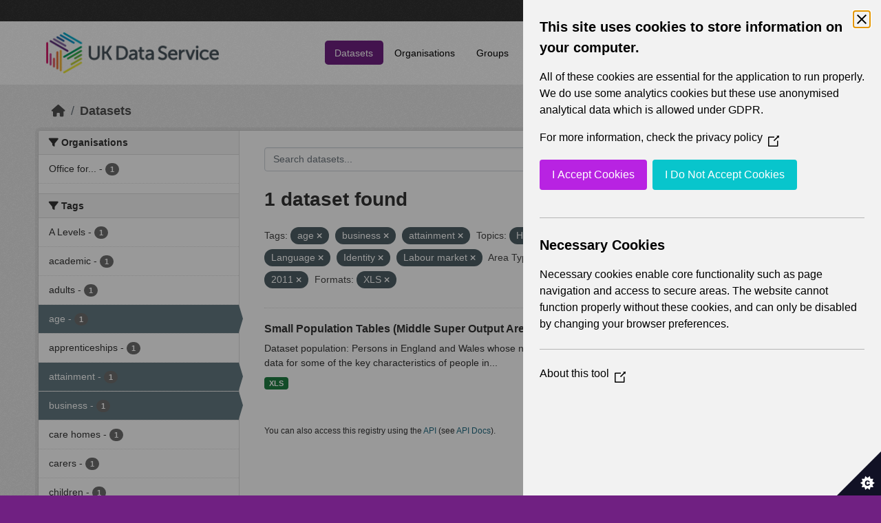

--- FILE ---
content_type: text/html; charset=utf-8
request_url: https://statistics.ukdataservice.ac.uk/dataset/?tags=age&tags=business&tags=attainment&vocab_Topics=Health&vocab_Topics=Language&vocab_Topics=Identity&vocab_Topics=Labour+market&vocab_Area_type=Middle+Super+Output+Areas&vocab_Year=2011&res_format=XLS&vocab_Area_type=Local+Authorities
body_size: 5576
content:
<!DOCTYPE html>
<!--[if IE 9]> <html lang="en_GB" class="ie9"> <![endif]-->
<!--[if gt IE 8]><!--> <html lang="en_GB"  > <!--<![endif]-->
  <head>
    <meta charset="utf-8" />
      <meta name="csrf_field_name" content="_csrf_token" />
      <meta name="_csrf_token" content="IjVkYWFiMzk4MzM0OTgyYTU5MDU1ZGM4MDU0OWFkYjRkMTY3ODA3ZTIi.aWn6IA.tuzRf7mL1N4HX07puIuyW0pEH6M" />

      <meta name="generator" content="ckan 2.11.2" />
      <meta name="viewport" content="width=device-width, initial-scale=1.0">
    <title>Dataset - UK Data Service CKAN</title>

    
    
    <link rel="shortcut icon" href="/base/images/ckan.ico" />
    
    
        <link rel="alternate" type="text/n3" href="https://statistics.ukdataservice.ac.uk/catalog.n3"/>
        <link rel="alternate" type="text/turtle" href="https://statistics.ukdataservice.ac.uk/catalog.ttl"/>
        <link rel="alternate" type="application/rdf+xml" href="https://statistics.ukdataservice.ac.uk/catalog.xml"/>
        <link rel="alternate" type="application/ld+json" href="https://statistics.ukdataservice.ac.uk/catalog.jsonld"/>
    

    
    
  
      
      
      
    

  

    
    


    
    

    


    
    <link href="/webassets/base/757e28ef_main.css" rel="stylesheet"/>
<link href="/webassets/leaflet/745de6ad-leaflet.css" rel="stylesheet"/>
<link href="/webassets/ckanext-geoview/f197a782_geo-resource-styles.css" rel="stylesheet"/>
<link href="/webassets/ckanext-harvest/c95a0af2_harvest_css.css" rel="stylesheet"/>
  <style>
        .account-masthead {
    background-color: #333333;
}
 
.homepage .module-search .module-content {
  color: white;
  background-color: #702082;
}
 
.homepage .module-search .tags {
  background-color: #333333;
}
 
.masthead {
  margin-bottom: initial;
  padding: 10px 0;
  color: #fff;
  background: #ffffff url("../../base/images/bg.png");
}

.masthead .main-navbar ul.navbar-nav li a, 
.masthead .main-navbar ul.navbar-nav li a:focus, 
.masthead .main-navbar ul.navbar-nav li a:hover, 
.masthead .main-navbar ul.navbar-nav li.active a, 
.masthead .main-navbar ul.navbar-nav li.active a:hover, 
.masthead .main-navbar ul.navbar-nav li.active a:focus {
  color: #000;
  text-shadow: none;
}

.masthead .main-navbar ul.navbar-nav li a:hover,
.masthead .main-navbar ul.navbar-nav li a:focus,
.masthead .main-navbar ul.navbar-nav li.active a {
  background-color: #702082;
  color: #fff;
}
 
.site-footer,
body {
  background-color: #702082;
}

.site-footer .list-unstyled {
  color: #CCDEE3;
}
      </style>
    
  <link rel="stylesheet" href="/bg-7.css" /> 

    

  </head>

  
  <body data-site-root="https://statistics.ukdataservice.ac.uk/" data-locale-root="https://statistics.ukdataservice.ac.uk/" >

    
    <div class="visually-hidden-focusable"><a href="#content">Skip to main content</a></div>
  

  
    


    
     
<div class="account-masthead">
  <div class="container">
     
    <nav class="account not-authed" aria-label="Account">
      <ul class="list-unstyled">
        
        <li><a href="/user/login">Log in</a></li>
         
      </ul>
    </nav>
     
  </div>
</div>

<header class="masthead">
  <div class="container">
      
    <nav class="navbar navbar-expand-lg navbar-light">
      <hgroup class="header-image navbar-left">

      
      
      <a class="logo" href="/">
        <img src="https://ukdataservice.ac.uk/app/themes/ukds/dist/images/ukds-logo-col-grey.png" alt="UK Data Service CKAN"
          title="UK Data Service CKAN" />
      </a>
      
      

       </hgroup>
      <button class="navbar-toggler" type="button" data-bs-toggle="collapse" data-bs-target="#main-navigation-toggle"
        aria-controls="main-navigation-toggle" aria-expanded="false" aria-label="Toggle navigation">
        <span class="fa fa-bars text-white"></span>
      </button>

      <div class="main-navbar collapse navbar-collapse" id="main-navigation-toggle">
        <ul class="navbar-nav ms-auto mb-2 mb-lg-0">
          
            
              
              

              <li class="active"><a href="/dataset/">Datasets</a></li><li><a href="/organization/">Organisations</a></li><li><a href="/group/">Groups</a></li><li><a href="/about">About</a></li><li><a href="/pages/accessibility-statement">Accessibility Statement</a></li>
            
          </ul>

      
      
          <form class="d-flex site-search" action="/dataset/" method="get">
              <label class="d-none" for="field-sitewide-search">Search Datasets...</label>
              <input id="field-sitewide-search" class="form-control me-2"  type="text" name="q" placeholder="Search" aria-label="Search datasets..."/>
              <button class="btn" type="submit" aria-label="Submit"><i class="fa fa-search"></i></button>
          </form>
      
      </div>
    </nav>
  </div>
</header>

    

    

  
    <div class="main">
      <div id="content" class="container">
        
          
            <div class="flash-messages">
              
                
              
            </div>
          

          
            <div class="toolbar" role="navigation" aria-label="Breadcrumb">
              
                
                  <ol class="breadcrumb">
                    
<li class="home"><a href="/" aria-label="Home"><i class="fa fa-home"></i><span> Home</span></a></li>
                    
  <li class="active"><a href="/dataset/">Datasets</a></li>

                  </ol>
                
              
            </div>
          

          <div class="row wrapper">
            
            
            

            
              <aside class="secondary col-md-3">
                
                
  <div class="filters">
    <div>
      
        

    
    
	
	    
		<section class="module module-narrow module-shallow">
		    
			<h2 class="module-heading">
			    <i class="fa fa-filter"></i>
			    Organisations
			</h2>
		    
		    



<nav aria-label="Organisations">
	<ul class="list-unstyled nav nav-simple nav-facet">
	
		
		
		
		
		<li class="nav-item">
		<a href="/dataset/?tags=age&amp;tags=business&amp;tags=attainment&amp;vocab_Topics=Health&amp;vocab_Topics=Language&amp;vocab_Topics=Identity&amp;vocab_Topics=Labour+market&amp;vocab_Area_type=Middle+Super+Output+Areas&amp;vocab_Area_type=Local+Authorities&amp;vocab_Year=2011&amp;res_format=XLS&amp;organization=office-national-statistics-national-records-scotland-northern-ireland-statistics-and-research" title="Office for National Statistics; National Records of Scotland; Northern Ireland Statistics and Research Agency; UK Data Service. ">
			<span class="item-label">Office for...</span>
			<span class="hidden separator"> - </span>
			<span class="item-count badge">1</span>
		</a>
		</li>
	
	</ul>
</nav>

<p class="module-footer">
	
	
	
</p>



		</section>
	    
	
    

      
        

    
    
	
	    
		<section class="module module-narrow module-shallow">
		    
			<h2 class="module-heading">
			    <i class="fa fa-filter"></i>
			    Tags
			</h2>
		    
		    



<nav aria-label="Tags">
	<ul class="list-unstyled nav nav-simple nav-facet">
	
		
		
		
		
		<li class="nav-item">
		<a href="/dataset/?tags=age&amp;tags=business&amp;tags=attainment&amp;vocab_Topics=Health&amp;vocab_Topics=Language&amp;vocab_Topics=Identity&amp;vocab_Topics=Labour+market&amp;vocab_Area_type=Middle+Super+Output+Areas&amp;vocab_Area_type=Local+Authorities&amp;vocab_Year=2011&amp;res_format=XLS&amp;tags=A+Levels" title="">
			<span class="item-label">A Levels</span>
			<span class="hidden separator"> - </span>
			<span class="item-count badge">1</span>
		</a>
		</li>
	
		
		
		
		
		<li class="nav-item">
		<a href="/dataset/?tags=age&amp;tags=business&amp;tags=attainment&amp;vocab_Topics=Health&amp;vocab_Topics=Language&amp;vocab_Topics=Identity&amp;vocab_Topics=Labour+market&amp;vocab_Area_type=Middle+Super+Output+Areas&amp;vocab_Area_type=Local+Authorities&amp;vocab_Year=2011&amp;res_format=XLS&amp;tags=academic" title="">
			<span class="item-label">academic</span>
			<span class="hidden separator"> - </span>
			<span class="item-count badge">1</span>
		</a>
		</li>
	
		
		
		
		
		<li class="nav-item">
		<a href="/dataset/?tags=age&amp;tags=business&amp;tags=attainment&amp;vocab_Topics=Health&amp;vocab_Topics=Language&amp;vocab_Topics=Identity&amp;vocab_Topics=Labour+market&amp;vocab_Area_type=Middle+Super+Output+Areas&amp;vocab_Area_type=Local+Authorities&amp;vocab_Year=2011&amp;res_format=XLS&amp;tags=adults" title="">
			<span class="item-label">adults</span>
			<span class="hidden separator"> - </span>
			<span class="item-count badge">1</span>
		</a>
		</li>
	
		
		
		
		
		<li class="nav-item active">
		<a href="/dataset/?tags=business&amp;tags=attainment&amp;vocab_Topics=Health&amp;vocab_Topics=Language&amp;vocab_Topics=Identity&amp;vocab_Topics=Labour+market&amp;vocab_Area_type=Middle+Super+Output+Areas&amp;vocab_Area_type=Local+Authorities&amp;vocab_Year=2011&amp;res_format=XLS" title="">
			<span class="item-label">age</span>
			<span class="hidden separator"> - </span>
			<span class="item-count badge">1</span>
		</a>
		</li>
	
		
		
		
		
		<li class="nav-item">
		<a href="/dataset/?tags=age&amp;tags=business&amp;tags=attainment&amp;vocab_Topics=Health&amp;vocab_Topics=Language&amp;vocab_Topics=Identity&amp;vocab_Topics=Labour+market&amp;vocab_Area_type=Middle+Super+Output+Areas&amp;vocab_Area_type=Local+Authorities&amp;vocab_Year=2011&amp;res_format=XLS&amp;tags=apprenticeships" title="">
			<span class="item-label">apprenticeships</span>
			<span class="hidden separator"> - </span>
			<span class="item-count badge">1</span>
		</a>
		</li>
	
		
		
		
		
		<li class="nav-item active">
		<a href="/dataset/?tags=age&amp;tags=business&amp;vocab_Topics=Health&amp;vocab_Topics=Language&amp;vocab_Topics=Identity&amp;vocab_Topics=Labour+market&amp;vocab_Area_type=Middle+Super+Output+Areas&amp;vocab_Area_type=Local+Authorities&amp;vocab_Year=2011&amp;res_format=XLS" title="">
			<span class="item-label">attainment</span>
			<span class="hidden separator"> - </span>
			<span class="item-count badge">1</span>
		</a>
		</li>
	
		
		
		
		
		<li class="nav-item active">
		<a href="/dataset/?tags=age&amp;tags=attainment&amp;vocab_Topics=Health&amp;vocab_Topics=Language&amp;vocab_Topics=Identity&amp;vocab_Topics=Labour+market&amp;vocab_Area_type=Middle+Super+Output+Areas&amp;vocab_Area_type=Local+Authorities&amp;vocab_Year=2011&amp;res_format=XLS" title="">
			<span class="item-label">business</span>
			<span class="hidden separator"> - </span>
			<span class="item-count badge">1</span>
		</a>
		</li>
	
		
		
		
		
		<li class="nav-item">
		<a href="/dataset/?tags=age&amp;tags=business&amp;tags=attainment&amp;vocab_Topics=Health&amp;vocab_Topics=Language&amp;vocab_Topics=Identity&amp;vocab_Topics=Labour+market&amp;vocab_Area_type=Middle+Super+Output+Areas&amp;vocab_Area_type=Local+Authorities&amp;vocab_Year=2011&amp;res_format=XLS&amp;tags=care+homes" title="">
			<span class="item-label">care homes</span>
			<span class="hidden separator"> - </span>
			<span class="item-count badge">1</span>
		</a>
		</li>
	
		
		
		
		
		<li class="nav-item">
		<a href="/dataset/?tags=age&amp;tags=business&amp;tags=attainment&amp;vocab_Topics=Health&amp;vocab_Topics=Language&amp;vocab_Topics=Identity&amp;vocab_Topics=Labour+market&amp;vocab_Area_type=Middle+Super+Output+Areas&amp;vocab_Area_type=Local+Authorities&amp;vocab_Year=2011&amp;res_format=XLS&amp;tags=carers" title="">
			<span class="item-label">carers</span>
			<span class="hidden separator"> - </span>
			<span class="item-count badge">1</span>
		</a>
		</li>
	
		
		
		
		
		<li class="nav-item">
		<a href="/dataset/?tags=age&amp;tags=business&amp;tags=attainment&amp;vocab_Topics=Health&amp;vocab_Topics=Language&amp;vocab_Topics=Identity&amp;vocab_Topics=Labour+market&amp;vocab_Area_type=Middle+Super+Output+Areas&amp;vocab_Area_type=Local+Authorities&amp;vocab_Year=2011&amp;res_format=XLS&amp;tags=children" title="">
			<span class="item-label">children</span>
			<span class="hidden separator"> - </span>
			<span class="item-count badge">1</span>
		</a>
		</li>
	
	</ul>
</nav>

<p class="module-footer">
	
	
		<a href="/dataset/?tags=age&amp;tags=business&amp;tags=attainment&amp;vocab_Topics=Health&amp;vocab_Topics=Language&amp;vocab_Topics=Identity&amp;vocab_Topics=Labour+market&amp;vocab_Area_type=Middle+Super+Output+Areas&amp;vocab_Area_type=Local+Authorities&amp;vocab_Year=2011&amp;res_format=XLS&amp;_tags_limit=0" class="read-more">Show More Tags</a>
	
	
</p>



		</section>
	    
	
    

      
        

    
    
	
	    
		<section class="module module-narrow module-shallow">
		    
			<h2 class="module-heading">
			    <i class="fa fa-filter"></i>
			    Formats
			</h2>
		    
		    



<nav aria-label="Formats">
	<ul class="list-unstyled nav nav-simple nav-facet">
	
		
		
		
		
		<li class="nav-item active">
		<a href="/dataset/?tags=age&amp;tags=business&amp;tags=attainment&amp;vocab_Topics=Health&amp;vocab_Topics=Language&amp;vocab_Topics=Identity&amp;vocab_Topics=Labour+market&amp;vocab_Area_type=Middle+Super+Output+Areas&amp;vocab_Area_type=Local+Authorities&amp;vocab_Year=2011" title="">
			<span class="item-label">XLS</span>
			<span class="hidden separator"> - </span>
			<span class="item-count badge">1</span>
		</a>
		</li>
	
	</ul>
</nav>

<p class="module-footer">
	
	
	
</p>



		</section>
	    
	
    

      
        

    
    
	
	    
		<section class="module module-narrow module-shallow">
		    
			<h2 class="module-heading">
			    <i class="fa fa-filter"></i>
			    Licenses
			</h2>
		    
		    



<nav aria-label="Licenses">
	<ul class="list-unstyled nav nav-simple nav-facet">
	
		
		
		
		
		<li class="nav-item">
		<a href="/dataset/?tags=age&amp;tags=business&amp;tags=attainment&amp;vocab_Topics=Health&amp;vocab_Topics=Language&amp;vocab_Topics=Identity&amp;vocab_Topics=Labour+market&amp;vocab_Area_type=Middle+Super+Output+Areas&amp;vocab_Area_type=Local+Authorities&amp;vocab_Year=2011&amp;res_format=XLS&amp;license_id=uk-ogl" title="UK Open Government Licence (OGL)">
			<span class="item-label">UK Open Government...</span>
			<span class="hidden separator"> - </span>
			<span class="item-count badge">1</span>
		</a>
		</li>
	
	</ul>
</nav>

<p class="module-footer">
	
	
	
</p>



		</section>
	    
	
    

      
        

    
    
	
	    
		<section class="module module-narrow module-shallow">
		    
			<h2 class="module-heading">
			    <i class="fa fa-filter"></i>
			    Year
			</h2>
		    
		    



<nav aria-label="Year">
	<ul class="list-unstyled nav nav-simple nav-facet">
	
		
		
		
		
		<li class="nav-item active">
		<a href="/dataset/?tags=age&amp;tags=business&amp;tags=attainment&amp;vocab_Topics=Health&amp;vocab_Topics=Language&amp;vocab_Topics=Identity&amp;vocab_Topics=Labour+market&amp;vocab_Area_type=Middle+Super+Output+Areas&amp;vocab_Area_type=Local+Authorities&amp;res_format=XLS" title="">
			<span class="item-label">2011</span>
			<span class="hidden separator"> - </span>
			<span class="item-count badge">1</span>
		</a>
		</li>
	
	</ul>
</nav>

<p class="module-footer">
	
	
	
</p>



		</section>
	    
	
    

      
        

    
    
	
	    
		<section class="module module-narrow module-shallow">
		    
			<h2 class="module-heading">
			    <i class="fa fa-filter"></i>
			    Topics
			</h2>
		    
		    



<nav aria-label="Topics">
	<ul class="list-unstyled nav nav-simple nav-facet">
	
		
		
		
		
		<li class="nav-item">
		<a href="/dataset/?tags=age&amp;tags=business&amp;tags=attainment&amp;vocab_Topics=Health&amp;vocab_Topics=Language&amp;vocab_Topics=Identity&amp;vocab_Topics=Labour+market&amp;vocab_Area_type=Middle+Super+Output+Areas&amp;vocab_Area_type=Local+Authorities&amp;vocab_Year=2011&amp;res_format=XLS&amp;vocab_Topics=Demography" title="">
			<span class="item-label">Demography</span>
			<span class="hidden separator"> - </span>
			<span class="item-count badge">1</span>
		</a>
		</li>
	
		
		
		
		
		<li class="nav-item">
		<a href="/dataset/?tags=age&amp;tags=business&amp;tags=attainment&amp;vocab_Topics=Health&amp;vocab_Topics=Language&amp;vocab_Topics=Identity&amp;vocab_Topics=Labour+market&amp;vocab_Area_type=Middle+Super+Output+Areas&amp;vocab_Area_type=Local+Authorities&amp;vocab_Year=2011&amp;res_format=XLS&amp;vocab_Topics=Education+and+qualifications" title="Education and qualifications">
			<span class="item-label">Education and...</span>
			<span class="hidden separator"> - </span>
			<span class="item-count badge">1</span>
		</a>
		</li>
	
		
		
		
		
		<li class="nav-item active">
		<a href="/dataset/?tags=age&amp;tags=business&amp;tags=attainment&amp;vocab_Topics=Language&amp;vocab_Topics=Identity&amp;vocab_Topics=Labour+market&amp;vocab_Area_type=Middle+Super+Output+Areas&amp;vocab_Area_type=Local+Authorities&amp;vocab_Year=2011&amp;res_format=XLS" title="">
			<span class="item-label">Health</span>
			<span class="hidden separator"> - </span>
			<span class="item-count badge">1</span>
		</a>
		</li>
	
		
		
		
		
		<li class="nav-item active">
		<a href="/dataset/?tags=age&amp;tags=business&amp;tags=attainment&amp;vocab_Topics=Health&amp;vocab_Topics=Language&amp;vocab_Topics=Labour+market&amp;vocab_Area_type=Middle+Super+Output+Areas&amp;vocab_Area_type=Local+Authorities&amp;vocab_Year=2011&amp;res_format=XLS" title="">
			<span class="item-label">Identity</span>
			<span class="hidden separator"> - </span>
			<span class="item-count badge">1</span>
		</a>
		</li>
	
		
		
		
		
		<li class="nav-item active">
		<a href="/dataset/?tags=age&amp;tags=business&amp;tags=attainment&amp;vocab_Topics=Health&amp;vocab_Topics=Language&amp;vocab_Topics=Identity&amp;vocab_Area_type=Middle+Super+Output+Areas&amp;vocab_Area_type=Local+Authorities&amp;vocab_Year=2011&amp;res_format=XLS" title="">
			<span class="item-label">Labour market</span>
			<span class="hidden separator"> - </span>
			<span class="item-count badge">1</span>
		</a>
		</li>
	
		
		
		
		
		<li class="nav-item active">
		<a href="/dataset/?tags=age&amp;tags=business&amp;tags=attainment&amp;vocab_Topics=Health&amp;vocab_Topics=Identity&amp;vocab_Topics=Labour+market&amp;vocab_Area_type=Middle+Super+Output+Areas&amp;vocab_Area_type=Local+Authorities&amp;vocab_Year=2011&amp;res_format=XLS" title="">
			<span class="item-label">Language</span>
			<span class="hidden separator"> - </span>
			<span class="item-count badge">1</span>
		</a>
		</li>
	
		
		
		
		
		<li class="nav-item">
		<a href="/dataset/?tags=age&amp;tags=business&amp;tags=attainment&amp;vocab_Topics=Health&amp;vocab_Topics=Language&amp;vocab_Topics=Identity&amp;vocab_Topics=Labour+market&amp;vocab_Area_type=Middle+Super+Output+Areas&amp;vocab_Area_type=Local+Authorities&amp;vocab_Year=2011&amp;res_format=XLS&amp;vocab_Topics=Transport" title="">
			<span class="item-label">Transport</span>
			<span class="hidden separator"> - </span>
			<span class="item-count badge">1</span>
		</a>
		</li>
	
		
		
		
		
		<li class="nav-item">
		<a href="/dataset/?tags=age&amp;tags=business&amp;tags=attainment&amp;vocab_Topics=Health&amp;vocab_Topics=Language&amp;vocab_Topics=Identity&amp;vocab_Topics=Labour+market&amp;vocab_Area_type=Middle+Super+Output+Areas&amp;vocab_Area_type=Local+Authorities&amp;vocab_Year=2011&amp;res_format=XLS&amp;vocab_Topics=Travel+to+work+or+study" title="">
			<span class="item-label">Travel to work or study</span>
			<span class="hidden separator"> - </span>
			<span class="item-count badge">1</span>
		</a>
		</li>
	
	</ul>
</nav>

<p class="module-footer">
	
	
	
</p>



		</section>
	    
	
    

      
        

    
    
	
	    
		<section class="module module-narrow module-shallow">
		    
			<h2 class="module-heading">
			    <i class="fa fa-filter"></i>
			    Unit
			</h2>
		    
		    



<nav aria-label="Unit">
	<ul class="list-unstyled nav nav-simple nav-facet">
	
		
		
		
		
		<li class="nav-item">
		<a href="/dataset/?tags=age&amp;tags=business&amp;tags=attainment&amp;vocab_Topics=Health&amp;vocab_Topics=Language&amp;vocab_Topics=Identity&amp;vocab_Topics=Labour+market&amp;vocab_Area_type=Middle+Super+Output+Areas&amp;vocab_Area_type=Local+Authorities&amp;vocab_Year=2011&amp;res_format=XLS&amp;vocab_Unit=Persons" title="">
			<span class="item-label">Persons</span>
			<span class="hidden separator"> - </span>
			<span class="item-count badge">1</span>
		</a>
		</li>
	
	</ul>
</nav>

<p class="module-footer">
	
	
	
</p>



		</section>
	    
	
    

      
        

    
    
	
	    
		<section class="module module-narrow module-shallow">
		    
			<h2 class="module-heading">
			    <i class="fa fa-filter"></i>
			    Area Type
			</h2>
		    
		    



<nav aria-label="Area Type">
	<ul class="list-unstyled nav nav-simple nav-facet">
	
		
		
		
		
		<li class="nav-item">
		<a href="/dataset/?tags=age&amp;tags=business&amp;tags=attainment&amp;vocab_Topics=Health&amp;vocab_Topics=Language&amp;vocab_Topics=Identity&amp;vocab_Topics=Labour+market&amp;vocab_Area_type=Middle+Super+Output+Areas&amp;vocab_Area_type=Local+Authorities&amp;vocab_Year=2011&amp;res_format=XLS&amp;vocab_Area_type=Countries" title="">
			<span class="item-label">Countries</span>
			<span class="hidden separator"> - </span>
			<span class="item-count badge">1</span>
		</a>
		</li>
	
		
		
		
		
		<li class="nav-item active">
		<a href="/dataset/?tags=age&amp;tags=business&amp;tags=attainment&amp;vocab_Topics=Health&amp;vocab_Topics=Language&amp;vocab_Topics=Identity&amp;vocab_Topics=Labour+market&amp;vocab_Area_type=Middle+Super+Output+Areas&amp;vocab_Year=2011&amp;res_format=XLS" title="">
			<span class="item-label">Local Authorities</span>
			<span class="hidden separator"> - </span>
			<span class="item-count badge">1</span>
		</a>
		</li>
	
		
		
		
		
		<li class="nav-item active">
		<a href="/dataset/?tags=age&amp;tags=business&amp;tags=attainment&amp;vocab_Topics=Health&amp;vocab_Topics=Language&amp;vocab_Topics=Identity&amp;vocab_Topics=Labour+market&amp;vocab_Area_type=Local+Authorities&amp;vocab_Year=2011&amp;res_format=XLS" title="">
			<span class="item-label">Middle Super Output Areas</span>
			<span class="hidden separator"> - </span>
			<span class="item-count badge">1</span>
		</a>
		</li>
	
	</ul>
</nav>

<p class="module-footer">
	
	
	
</p>



		</section>
	    
	
    

      
    </div>
    <a class="close no-text hide-filters"><i class="fa fa-times-circle"></i><span class="text">close</span></a>
  </div>

              </aside>
            

            
              <div class="primary col-md-9 col-xs-12" role="main">
                
                
  <section class="module">
    <div class="module-content">
      
        
      
      
        
        
        







<form id="dataset-search-form" class="search-form" method="get" data-module="select-switch">

  
    <div class="input-group search-input-group">
      <input aria-label="Search datasets..." id="field-giant-search" type="text" class="form-control input-lg" name="q" value="" autocomplete="off" placeholder="Search datasets...">
      
      <span class="input-group-btn">
        <button class="btn btn-default btn-lg" type="submit" value="search" aria-label="Submit">
          <i class="fa fa-search"></i>
        </button>
      </span>
      
    </div>
  

  
    <span>






<input type="hidden" name="tags" value="age" />





<input type="hidden" name="tags" value="business" />





<input type="hidden" name="tags" value="attainment" />





<input type="hidden" name="vocab_Topics" value="Health" />





<input type="hidden" name="vocab_Topics" value="Language" />





<input type="hidden" name="vocab_Topics" value="Identity" />





<input type="hidden" name="vocab_Topics" value="Labour market" />





<input type="hidden" name="vocab_Area_type" value="Middle Super Output Areas" />





<input type="hidden" name="vocab_Area_type" value="Local Authorities" />





<input type="hidden" name="vocab_Year" value="2011" />





<input type="hidden" name="res_format" value="XLS" />



</span>
  

  
    
      <div class="form-group control-order-by">
        <label for="field-order-by">Order by</label>
        <select id="field-order-by" name="sort" class="form-control form-select">
          
            
              <option value="score desc, metadata_modified desc" selected="selected">Relevance</option>
            
          
            
              <option value="title_string asc">Name Ascending</option>
            
          
            
              <option value="title_string desc">Name Descending</option>
            
          
            
              <option value="metadata_modified desc">Last Modified</option>
            
          
        </select>
        
        <button class="btn btn-default js-hide" type="submit">Go</button>
        
      </div>
    
  

  
    <h1>
    
      

  
  
  
  

1 dataset found
    
    </h1>
  

  
    
      <p class="filter-list">
        
          
          <span class="facet">Tags:</span>
          
            <span class="filtered pill">age
              <a href="/dataset/?tags=business&amp;tags=attainment&amp;vocab_Topics=Health&amp;vocab_Topics=Language&amp;vocab_Topics=Identity&amp;vocab_Topics=Labour+market&amp;vocab_Area_type=Middle+Super+Output+Areas&amp;vocab_Area_type=Local+Authorities&amp;vocab_Year=2011&amp;res_format=XLS" class="remove" title="Remove"><i class="fa fa-times"></i></a>
            </span>
          
            <span class="filtered pill">business
              <a href="/dataset/?tags=age&amp;tags=attainment&amp;vocab_Topics=Health&amp;vocab_Topics=Language&amp;vocab_Topics=Identity&amp;vocab_Topics=Labour+market&amp;vocab_Area_type=Middle+Super+Output+Areas&amp;vocab_Area_type=Local+Authorities&amp;vocab_Year=2011&amp;res_format=XLS" class="remove" title="Remove"><i class="fa fa-times"></i></a>
            </span>
          
            <span class="filtered pill">attainment
              <a href="/dataset/?tags=age&amp;tags=business&amp;vocab_Topics=Health&amp;vocab_Topics=Language&amp;vocab_Topics=Identity&amp;vocab_Topics=Labour+market&amp;vocab_Area_type=Middle+Super+Output+Areas&amp;vocab_Area_type=Local+Authorities&amp;vocab_Year=2011&amp;res_format=XLS" class="remove" title="Remove"><i class="fa fa-times"></i></a>
            </span>
          
        
          
          <span class="facet">Topics:</span>
          
            <span class="filtered pill">Health
              <a href="/dataset/?tags=age&amp;tags=business&amp;tags=attainment&amp;vocab_Topics=Language&amp;vocab_Topics=Identity&amp;vocab_Topics=Labour+market&amp;vocab_Area_type=Middle+Super+Output+Areas&amp;vocab_Area_type=Local+Authorities&amp;vocab_Year=2011&amp;res_format=XLS" class="remove" title="Remove"><i class="fa fa-times"></i></a>
            </span>
          
            <span class="filtered pill">Language
              <a href="/dataset/?tags=age&amp;tags=business&amp;tags=attainment&amp;vocab_Topics=Health&amp;vocab_Topics=Identity&amp;vocab_Topics=Labour+market&amp;vocab_Area_type=Middle+Super+Output+Areas&amp;vocab_Area_type=Local+Authorities&amp;vocab_Year=2011&amp;res_format=XLS" class="remove" title="Remove"><i class="fa fa-times"></i></a>
            </span>
          
            <span class="filtered pill">Identity
              <a href="/dataset/?tags=age&amp;tags=business&amp;tags=attainment&amp;vocab_Topics=Health&amp;vocab_Topics=Language&amp;vocab_Topics=Labour+market&amp;vocab_Area_type=Middle+Super+Output+Areas&amp;vocab_Area_type=Local+Authorities&amp;vocab_Year=2011&amp;res_format=XLS" class="remove" title="Remove"><i class="fa fa-times"></i></a>
            </span>
          
            <span class="filtered pill">Labour market
              <a href="/dataset/?tags=age&amp;tags=business&amp;tags=attainment&amp;vocab_Topics=Health&amp;vocab_Topics=Language&amp;vocab_Topics=Identity&amp;vocab_Area_type=Middle+Super+Output+Areas&amp;vocab_Area_type=Local+Authorities&amp;vocab_Year=2011&amp;res_format=XLS" class="remove" title="Remove"><i class="fa fa-times"></i></a>
            </span>
          
        
          
          <span class="facet">Area Type:</span>
          
            <span class="filtered pill">Middle Super Output Areas
              <a href="/dataset/?tags=age&amp;tags=business&amp;tags=attainment&amp;vocab_Topics=Health&amp;vocab_Topics=Language&amp;vocab_Topics=Identity&amp;vocab_Topics=Labour+market&amp;vocab_Area_type=Local+Authorities&amp;vocab_Year=2011&amp;res_format=XLS" class="remove" title="Remove"><i class="fa fa-times"></i></a>
            </span>
          
            <span class="filtered pill">Local Authorities
              <a href="/dataset/?tags=age&amp;tags=business&amp;tags=attainment&amp;vocab_Topics=Health&amp;vocab_Topics=Language&amp;vocab_Topics=Identity&amp;vocab_Topics=Labour+market&amp;vocab_Area_type=Middle+Super+Output+Areas&amp;vocab_Year=2011&amp;res_format=XLS" class="remove" title="Remove"><i class="fa fa-times"></i></a>
            </span>
          
        
          
          <span class="facet">Year:</span>
          
            <span class="filtered pill">2011
              <a href="/dataset/?tags=age&amp;tags=business&amp;tags=attainment&amp;vocab_Topics=Health&amp;vocab_Topics=Language&amp;vocab_Topics=Identity&amp;vocab_Topics=Labour+market&amp;vocab_Area_type=Middle+Super+Output+Areas&amp;vocab_Area_type=Local+Authorities&amp;res_format=XLS" class="remove" title="Remove"><i class="fa fa-times"></i></a>
            </span>
          
        
          
          <span class="facet">Formats:</span>
          
            <span class="filtered pill">XLS
              <a href="/dataset/?tags=age&amp;tags=business&amp;tags=attainment&amp;vocab_Topics=Health&amp;vocab_Topics=Language&amp;vocab_Topics=Identity&amp;vocab_Topics=Labour+market&amp;vocab_Area_type=Middle+Super+Output+Areas&amp;vocab_Area_type=Local+Authorities&amp;vocab_Year=2011" class="remove" title="Remove"><i class="fa fa-times"></i></a>
            </span>
          
        
      </p>
      <a class="show-filters btn btn-default">Filter Results</a>
    
  

</form>




      
      
        

  
    <ul class="dataset-list list-unstyled">
    	
	      
	        




  <li class="dataset-item">
    
      <div class="dataset-content">
        
          <h2 class="dataset-heading">
            
              
            
            
    <a href="/dataset/small-population-tables-middle-super-output-areas-england-and-wales-detailed-cornish-tables" title="Small Population Tables (Middle Super Output Areas in England and Wales) - detailed Cornish tables">
      Small Population Tables (Middle Super Output Areas in England and Wales) -...
    </a>
            
            
              
            
          </h2>
        
        
          
            <div>Dataset population: Persons in England and Wales whose national identity is Cornish Small population tables provide census data for some of the key characteristics of people in...</div>
          
        
      </div>
      
        
          
            <ul class="dataset-resources list-unstyled">
              
                
                <li>
                  <a href="/dataset/small-population-tables-middle-super-output-areas-england-and-wales-detailed-cornish-tables" class="badge badge-default" data-format="xls">XLS</a>
                </li>
                
              
            </ul>
          
        
      
    
  </li>

	      
	    
    </ul>
  

      
    </div>

    
      
    
  </section>

  
    <section class="module">
      <div class="module-content">
        
          <small>
            
            
             You can also access this registry using the <a href="/api/3">API</a> (see <a href="http://docs.ckan.org/en/2.11/api/">API Docs</a>). 
          </small>
        
      </div>
    </section>
  

              </div>
            
          </div>
        
      </div>
    </div>
  
    <footer class="site-footer">
  <div class="container">
    
    <div class="row">
      <div class="col-md-8 footer-links">
        
          <ul class="list-unstyled">
            
              <li><h5>UK Data Service</h5><p>Funded by the Economic and Social Research Council (ESRC), the UK Data Service provides access to international, social, economic and population data.</p></li>
            
          </ul>
          <ul class="list-unstyled">
            
              
              <li><a href="http://docs.ckan.org/en/2.11/api/">CKAN API</a></li>
              <li><a href="http://www.ckan.org/">CKAN Association</a></li>
              <li><a href="http://www.opendefinition.org/okd/"><img src="/base/images/od_80x15_blue.png" alt="Open Data"></a></li>
            
          </ul>
        
      </div>
      <div class="col-md-4 attribution">
        
		<a href="https://esrc.ukri.org/" target="_blank">
			<img class="img-resonsive center-block" src="/base/images/esrc-logo.png" width="335" alt="ESRC Logo">
		</a>
          <p><strong>Powered by</strong> <a class="hide-text ckan-footer-logo" href="http://ckan.org">CKAN</a></p>
        
        
        
      </div>
    </div>
    
  </div>
</footer>
  
  
  
  
  
    

    
    <link href="/webassets/vendor/f3b8236b_select2.css" rel="stylesheet"/>
<link href="/webassets/vendor/53df638c_fontawesome.css" rel="stylesheet"/>
    <script src="/webassets/leaflet/d0f0aba7-leaflet.js" type="text/javascript"></script>
<script src="/webassets/matomo_webassets/e50cc28d-matomo.js" type="text/javascript"></script>
<script src="/webassets/cookie_webassets/5c1a3023-civic-banner.js" type="text/javascript"></script>
<script src="/webassets/vendor/240e5086_jquery.js" type="text/javascript"></script>
<script src="/webassets/vendor/5978e33d_vendor.js" type="text/javascript"></script>
<script src="/webassets/vendor/6d1ad7e6_bootstrap.js" type="text/javascript"></script>
<script src="/webassets/vendor/529a0eb7_htmx.js" type="text/javascript"></script>
<script src="/webassets/base/a65ea3a0_main.js" type="text/javascript"></script>
<script src="/webassets/base/b1def42f_ckan.js" type="text/javascript"></script>
  </body>
</html>

--- FILE ---
content_type: text/css; charset=utf-8
request_url: https://statistics.ukdataservice.ac.uk/bg-7.css
body_size: 1389
content:
@media (min-width: 768px) {
    .hero {
        background-image: url("/base/images/hero-image-7.jpg");
        background-repeat: no-repeat;
        background-clip: border-box;
        background-position-y: 58%;
        /* Make the bg use the whole screen width */
        background-size: cover;
    }
    .hero:after {
      background-color: rgba(0, 0, 0, 0.09);
      background-image: -moz-linear-gradient(top, rgba(0, 0, 0, 0.15), rgba(0, 0, 0, 0));
      background-image: -ms-linear-gradient(top, rgba(0, 0, 0, 0.15), rgba(0, 0, 0, 0));
      background-image: -webkit-gradient(linear, 0 0, 0 100%, from(rgba(0, 0, 0, 0.15)), to(rgba(0, 0, 0, 0)));
      background-image: -webkit-linear-gradient(top, rgba(0, 0, 0, 0.15), rgba(0, 0, 0, 0));
      background-image: -o-linear-gradient(top, rgba(0, 0, 0, 0.15), rgba(0, 0, 0, 0));
      background-image: linear-gradient(top, rgba(0, 0, 0, 0.15), rgba(0, 0, 0, 0));
      background-repeat: repeat-x;
      background-color: #f6f6f6;
      border-bottom: 1px solid #d0d0d0;
      border-radius: 3px 3px 0 0;
      -webkit-box-shadow: inset 0 -4px 0 rgba(0, 0, 0, 0.03);
      box-shadow: inset 0 -4px 0 rgba(0, 0, 0, 0.03);
    }
    .hero:after .back:hover {
      text-decoration: none;
    }
    .hero:after .back:hover span {
      text-decoration: underline;
    }
}